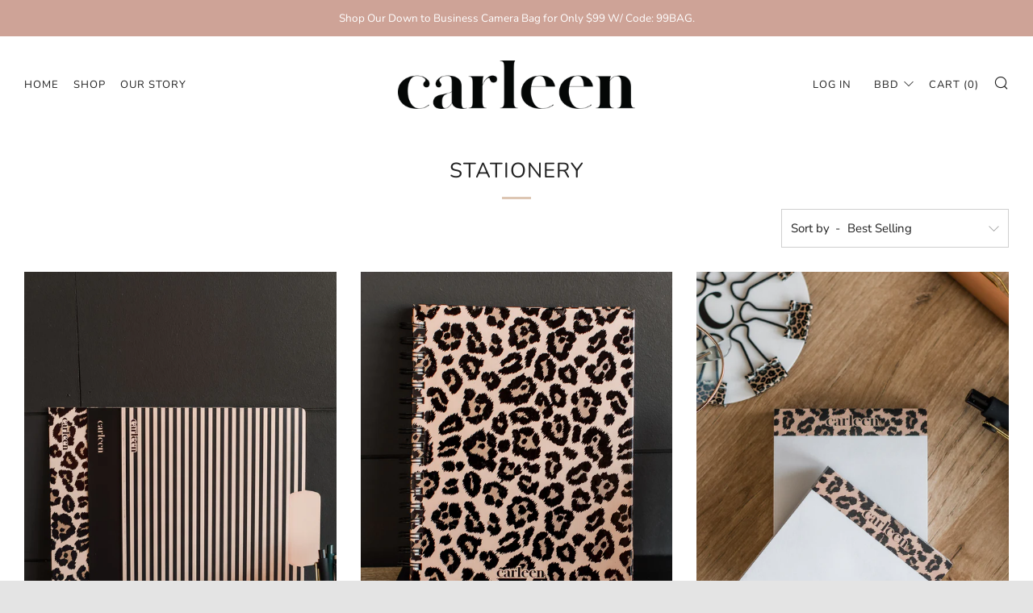

--- FILE ---
content_type: text/css
request_url: https://carleencreative.com/cdn/shop/t/16/assets/custom.scss.css?v=126799536785403974751687910134
body_size: -144
content:
.hero__intro{overflow:hidden}.hero__intro .text-uppercase{text-transform:uppercase}.hero__intro .text-center{text-align:center}.hero__intro .text-left{text-align:left}.hero__intro .wrapper{max-width:1260px;padding:0 20px;margin:auto}@media only screen and (min-width: 768px){.hero__intro .wrapper{padding:0 30px}}.hero__intro .btn-large{padding:0 27px;font-size:16px}.hero__intro .slick-slide img{width:100%}.hero__intro .h__intro{position:relative}@media only screen and (min-width: 768px) and (max-width: 1023px){.hero__intro .h__intro{height:65vh}}@media only screen and (min-width: 768px){.hero__intro .h__intro{height:100vh}}.hero__intro .h__intro .intro__img{background-repeat:no-repeat;background-position:center center;background-size:cover;width:100%}@media only screen and (min-width: 768px){.hero__intro .h__intro .intro__img{position:absolute;left:0;top:0;right:0;bottom:0;padding-top:0}}.hero__intro .h__intro .intro__content{width:100%;position:relative;z-index:1;padding:28px 0}@media only screen and (min-width: 768px){.hero__intro .h__intro .intro__content{color:#fff;padding:60px 0}}@media only screen and (min-width: 1024px){.hero__intro .h__intro .intro__content{padding:140px 0}}.hero__intro .h__intro .intro__content h2{font-size:21px;line-height:26px;font-weight:400;margin-bottom:6px}@media only screen and (min-width: 768px){.hero__intro .h__intro .intro__content h2{font-size:35px;line-height:46px}}@media only screen and (min-width: 1024px){.hero__intro .h__intro .intro__content h2{font-size:48px;line-height:60px}}.hero__intro .h__intro .intro__content p{font-size:14px;line-height:19px;font-weight:500}@media only screen and (min-width: 768px){.hero__intro .h__intro .intro__content p{font-size:16px;line-height:20px}}.hero__intro .h__intro .intro__content .btn{line-height:57px;margin-top:27px}.hero__intro .h__intro.intro__large h2{font-size:28px;line-height:36px}@media only screen and (min-width: 768px){.hero__intro .h__intro.intro__large h2{font-size:44px;line-height:55px}}@media only screen and (min-width: 1024px){.hero__intro .h__intro.intro__large h2{font-size:57px;line-height:69px}}.hero__intro .h__intro.intro__small h2{font-size:19px;line-height:24px}@media only screen and (min-width: 768px){.hero__intro .h__intro.intro__small h2{font-size:32px;line-height:40px}}@media only screen and (min-width: 1024px){.hero__intro .h__intro.intro__small h2{font-size:38px;line-height:50px}}.hero__intro .h__intro.text-uppercase h2{text-transform:uppercase}.hero__intro .slick-next{left:15px!important}.hero__intro .slick-next{right:15px!important}.home-carousel__item--left .home-carousel__content{position:absolute;left:50px}.home-carousel__item--center .home-carousel__content{position:absolute;top:50%;left:50%;transform:translate(-50%,-50%)!important}@media only screen and (max-width: 767px){.home-carousel__item--center .home-carousel__content{width:80%;margin:0}}.home-carousel__item--right .home-carousel__content{position:absolute;right:50px}
/*# sourceMappingURL=/cdn/shop/t/16/assets/custom.scss.css.map?v=126799536785403974751687910134 */


--- FILE ---
content_type: text/javascript
request_url: https://carleencreative.com/cdn/shop/t/16/assets/custom.js?v=120550775082632485361687910134
body_size: -453
content:
$(".hero-slide").slick({dots:!0,autoplay:!0,autoplaySpeed:2500,prevArrow:'<div class="home-testimonials-carousel__nav home-testimonials-carousel__nav--prev"><i class="icon icon--left-l"></i></div>',nextArrow:'<div class="home-testimonials-carousel__nav home-testimonials-carousel__nav--next"><i class="icon icon--right-l"></i></div>',infinite:!0,slidesToShow:1,slidesToScroll:1});
//# sourceMappingURL=/cdn/shop/t/16/assets/custom.js.map?v=120550775082632485361687910134
